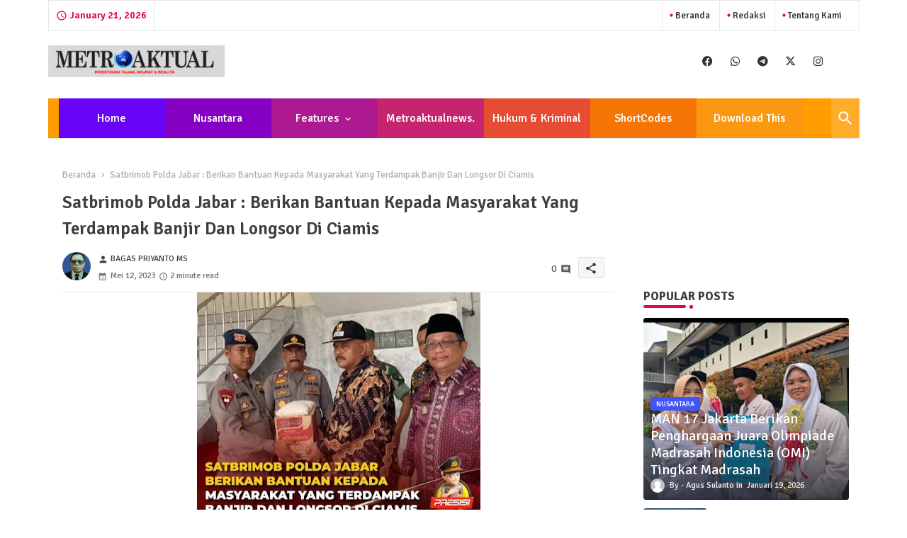

--- FILE ---
content_type: text/html; charset=utf-8
request_url: https://www.google.com/recaptcha/api2/aframe
body_size: 265
content:
<!DOCTYPE HTML><html><head><meta http-equiv="content-type" content="text/html; charset=UTF-8"></head><body><script nonce="d7vN0S20n2ACoAs76IPGNw">/** Anti-fraud and anti-abuse applications only. See google.com/recaptcha */ try{var clients={'sodar':'https://pagead2.googlesyndication.com/pagead/sodar?'};window.addEventListener("message",function(a){try{if(a.source===window.parent){var b=JSON.parse(a.data);var c=clients[b['id']];if(c){var d=document.createElement('img');d.src=c+b['params']+'&rc='+(localStorage.getItem("rc::a")?sessionStorage.getItem("rc::b"):"");window.document.body.appendChild(d);sessionStorage.setItem("rc::e",parseInt(sessionStorage.getItem("rc::e")||0)+1);localStorage.setItem("rc::h",'1769031169689');}}}catch(b){}});window.parent.postMessage("_grecaptcha_ready", "*");}catch(b){}</script></body></html>